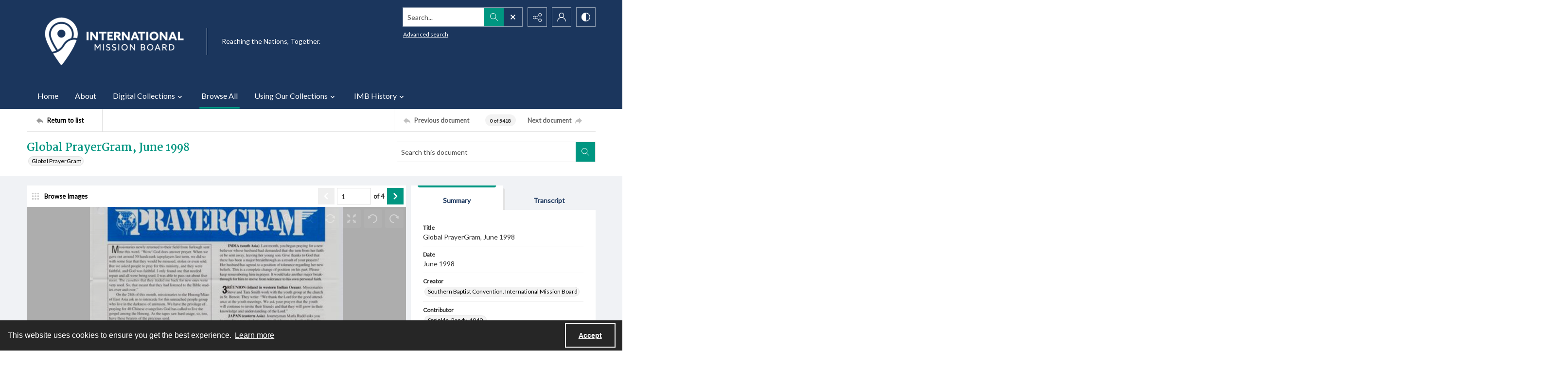

--- FILE ---
content_type: application/xml
request_url: https://images.quartexcollections.com/imb/Tiles/PG-1998-06/PG-1998-06-a.xml?jwt=eyJhbGciOiJIUzI1NiIsInR5cCI6IkpXVCJ9.eyJ0eXAiOiJJbWFnZSIsIkNsaWVudEtleSI6ImltYiIsIlBhcmVudFBhdGgiOiJQRy0xOTk4LTA2IiwiQXNzZXRQYXRoIjoiUEctMTk5OC0wNi1hIiwiQXNzZXROYW1lIjpudWxsLCJBc3NldElkIjowLCJpYXQiOjE3NjkyMjcwNTcsImV4cCI6MTc2OTI3MDI1N30.wPFx8dDSxkZj4p7WCE7aiLP8Fga6u-CCvNJys1FdAC8
body_size: 99
content:
<?xml version="1.0" encoding="UTF-8"?>
<Image xmlns="http://schemas.microsoft.com/deepzoom/2008"
  Format="jpeg"
  Overlap="0"
  TileSize="1024"
  >
  <Size 
    Height="3371"
    Width="2653"
  />
</Image>
